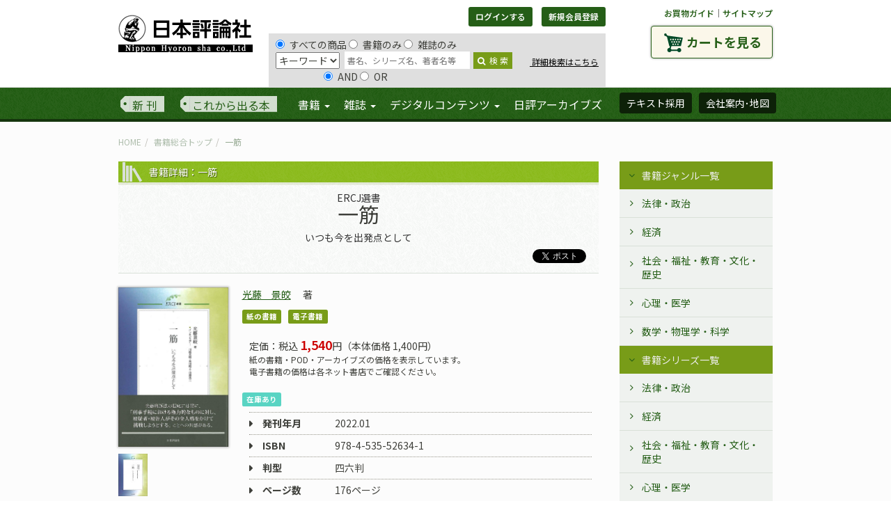

--- FILE ---
content_type: text/html; charset=UTF-8
request_url: https://www.nippyo.co.jp/shop/book/8709.html
body_size: 14601
content:
<!DOCTYPE html>
<html lang="ja" prefix="og: http://ogp.me/ns#">
<head>
	<meta http-equiv="Content-Type" content="text/html; charset=utf-8" />
	<title>一筋｜日本評論社</title>

	<meta name="viewport" content="width=device-width"/>	<meta name="description" content="一筋。光藤景皎氏。日本評論社は1918年創業。法律時報、法学セミナー、数学セミナー、経済セミナー、こころの科学、そだちの科学、統合失調症のひろば、など評価の高い雑誌を定期刊行しています。"/><meta property="og:title" content="一筋｜日本評論社"/><meta property="og:description" content="一筋。光藤景皎氏。日本評論社は1918年創業。法律時報、法学セミナー、数学セミナー、経済セミナー、こころの科学、そだちの科学、統合失調症のひろば、など評価の高い雑誌を定期刊行しています。"/><meta property="og:image" content="https://www.nippyo.co.jp/shop/img/books/temp/08709.jpg"/><meta property="og:type" content="article"/>	<meta name="twitter:site" content="@nippo"/><meta name="twitter:card" content="summary"/>
	
	
	<link rel="stylesheet" type="text/css" href="/shop/../shared/css/style.css"/>
	<link rel="stylesheet" type="text/css" href="/shop/../shared/css/add1903.css"/>

	<link rel="stylesheet" type="text/css" href="//maxcdn.bootstrapcdn.com/font-awesome/4.5.0/css/font-awesome.min.css"/>
	<link rel="stylesheet" type="text/css" href="//fonts.googleapis.com/css?family=EB+Garamond"/>

	<link rel="stylesheet" type="text/css" href="/shop/../shared/js/photoswipe/photoswipe.css"/>
	<link rel="stylesheet" type="text/css" href="/shop/../shared/js/photoswipe/default-skin/default-skin.css"/>

	
	
	<script type="text/javascript" src="https://code.jquery.com/jquery-1.11.1.min.js"></script>

	<script type="text/javascript" src="/shop/../shared/js/add1903.js"></script>

	<!-- HTML5 shim and Respond.js IE8 support of HTML5 elements and media queries -->
	<!--[if lt IE 9]>
		
	<script type="text/javascript" src="https://oss.maxcdn.com/libs/html5shiv/3.7.0/html5shiv.js"></script>
	<script type="text/javascript" src="https://oss.maxcdn.com/libs/respond.js/1.4.2/respond.min.js"></script>
	<![endif]-->


</head>

<body >
	<div id="fb-root"></div>
	<div id="header">
		
	
<script type="text/javascript">
//<![CDATA[
 jQuery(document).ready(function() {
 var onSubmit = false;
 jQuery('form').on('submit', function() {
 if (onSubmit) {
 return false;
 }
 onSubmit = true;
 });

 jQuery('#headSearchBox #BookSearchType').on('change', function() {
 typeElement = this;
 jQuery('#headSearchBox input[name="data[Book][search_operator]"]').each(function() {
 if (jQuery(typeElement).val() == 'author') {
 jQuery(this).prop('disabled', true);
 if (jQuery(this).val() == 'or') {
 jQuery(this).prop('checked', true);
 }
 else {
 jQuery(this).prop('checked', false);
 }
 }
 else {
 jQuery(this).prop('disabled', false);
 }
 });
 }).change();
 });
//]]>
</script><div class="container">
	<div class="forsp">
		<h1><a href="/shop/../"><img src="/shop/../shared/img/logo.png" alt="日本評論社"/></a></h1>
		<div class="menubox">
			<a class="menu-trigger">
				<span></span>
				<span></span>
				<span></span>
			</a>
		</div>
	</div>
	<div class="row">
		<div id="siteLogo" class="col-xs-2">
			<h1><a href="/shop/../"><img src="/shop/../shared/img/logo.png" alt="日本評論社"/></a></h1>
		</div>

		<div id="loginBox" class="col-xs-7">
			<div class="btnGroup">
			
				<a href="/shop/login" class="btn btn-success btn-sm" id="btn_login" role="button">ログインする</a>
				<a href="/shop/application" class="btn btn-success btn-sm" id="btn_regist">新規会員登録</a>			
			</div>
			<form action="/shop/books/search/8709" id="BookViewForm" method="post" accept-charset="utf-8"><div style="display:none;"><input type="hidden" name="_method" value="POST"/><input type="hidden" name="data[_Token][key]" value="0a9a1c374ea7747786bba7e3814960e621e5b97e" id="Token1315465"/></div>				<div id="headSearchBox">
					<input type="radio" name="data[Book][search_kind]" id="BookSearchKindAll" value="all" checked="checked" />すべての商品 <input type="radio" name="data[Book][search_kind]" id="BookSearchKindBook" value="book" />書籍のみ <input type="radio" name="data[Book][search_kind]" id="BookSearchKindMag" value="mag" />雑誌のみ					<br>
					<select name="data[Book][search_type]" id="BookSearchType">
<option value="keyword_all">キーワード</option>
<option value="keyword_book">書名</option>
<option value="author">著者名</option>
</select>
					<input name="data[Book][search_value]" class="head_search" placeholder="書名、シリーズ名、著者名等" type="text" id="BookSearchValue"/>
					<button class="head_search_submit" type="submit"><i class="fa fa-search"></i>検&nbsp;索</button>
					<div class="search_inDetail">
						<a href="/shop/search">&nbsp;詳細検索はこちら</a>
					</div>
					<br>&nbsp;&nbsp;&nbsp;&nbsp;&nbsp;&nbsp;&nbsp;&nbsp;&nbsp;&nbsp;&nbsp;&nbsp;&nbsp;&nbsp;&nbsp;&nbsp;&nbsp;&nbsp;&nbsp;&nbsp;&nbsp;&nbsp;
					<input type="radio" name="data[Book][search_operator]" id="BookSearchOperatorAnd" value="and" checked="checked" />AND <input type="radio" name="data[Book][search_operator]" id="BookSearchOperatorOr" value="or" />OR
				</div><!-- #headSearchBox -->
			<div style="display:none;"><input type="hidden" name="data[_Token][fields]" value="29afdc3d6f44edbfe35c2c1df1c877249198f0e5%3A" id="TokenFields287297699"/><input type="hidden" name="data[_Token][unlocked]" value="Order" id="TokenUnlocked889264744"/></div></form>
		</div>

		<div id="cartBtnBox" class="col-xs-3">
			<p class="smallNav">
				<a href="/shop/../shopping_guide">お買物ガイド</a>｜<a href="/shop/../sitemap">サイトマップ</a>
			</p>
			<a href="/shop/carts" class="btn cartBtn">カートを見る</a>
		</div><!-- .cartBtnBox -->

	</div><!-- .row -->
</div><!-- .container -->
<nav id="gNav">
	<div class="container">
		<ul class="nav navbar-nav">
			<li class="newIssue"><a href="/shop/search?releace=2">新&nbsp;刊</a></li>
			<li class="comming"><a href="/shop/search?releace=1">これから出る本</a></li>
			<li class="wide" id="gNav_book">
				<a href="/shop/books" class="dropdown-toggle" data-toggle="dropdown" role="button" aria-expanded="false">書籍 <span class="caret"></span></a>				<ul class="dropdown-menu" role="menu">
					<li class="border"><a href="/shop/books">書籍TOP</a></li>
					<li><a href="/shop/genres">ジャンル一覧へ</a></li>
					<li><a href="/shop/series">シリーズ一覧へ</a></li>
					<li><a href="/shop/inventory">刊行書籍目録</a></li>
				</ul>
			</li>
			<li class="wide" id="gNav_zine">
				<a href="/shop/magazines" class="dropdown-toggle" data-toggle="dropdown" role="button" aria-expanded="false">雑誌 <span class="caret"></span></a>				<ul class="dropdown-menu" role="menu">
					<li class="border"><a href="/shop/magazines">雑誌TOP</a></li>
					
					<li><a href="/shop/magazines/latest/1.html">法律時報</a></li>
					
					<li><a href="/shop/magazines/latest/2.html">法学セミナー</a></li>
					
					<li><a href="/shop/magazines/latest/3.html">経済セミナー</a></li>
					
					<li><a href="/shop/magazines/latest/4.html">数学セミナー</a></li>
					
					<li><a href="/shop/magazines/latest/6.html">こころの科学</a></li>
					
					<li><a href="/shop/magazines/latest/7.html">そだちの科学</a></li>
					
					<li><a href="/shop/search?series=901%7C371">新基本法コンメンタール</a></li>
				</ul>
			</li>
			<li id="gNav_degital">
				<a href="#" class="dropdown-toggle" data-toggle="dropdown" role="button" aria-expanded="false">デジタルコンテンツ <span class="caret"></span></a>				<ul class="dropdown-menu" role="menu">
					<li class="border"><a href="https://www.web-nippyo.jp/">WEB日本評論</a></li>
					<li class="border"><a href="/shop/search?kind=3">電子書籍</a></li>
					<li class="border"><a href="/shop/search?degital=1">その他のデジタルコンテンツ</a></li>
					<li><a href="/shop/../dj">法律情報オンラインサービス</a></li>
				</ul>
			</li>
			<li id="gNav_archives"><a href="http://www.nippyo-archives.jp/">日評アーカイブズ</a></li>
		</ul>
		<ul class="nav navbar-nav navbar-right">
			<li><a href="/shop/complimentaries/kenpon_list" class="btn btn-success" role="button">テキスト採用</a></li>
			<li><a href="/shop/../company" class="btn btn-success" role="button">会社案内･地図</a></li>
		</ul>
	</div><!-- .container -->
</nav><!-- #gNav -->
<!-- Mypage Navi -->
	</div><!-- #header -->
	<div id="public" class="contentBox clearfix">
		<div class="pub_wrap">
	<div class="container">
		<ul class="breadcrumb"><li class="first"><a href="/shop/../">HOME</a></li><li><a href="/shop/books">書籍総合トップ</a></li><li class="last">一筋</li></ul>
	</div><!-- /.container -->

	<div class="container">
		<div class="row">
			<div id="main" class="col-xs-9">

				<section class="article_body">
					<header>
						<h1>書籍詳細：一筋</h1>
						
						<h2>
							
							<small>ERCJ選書</small>
							
							一筋
							
							<small>いつも今を出発点として</small>
							
						</h2>
						<ul class="snsBtns">
	<li><a href="https://www.nippyo.co.jp/shop/book/8709.html" class="twitter-share-button" data-lang="ja">Tweet</a></li>
	<script type="text/javascript">
//<![CDATA[
		!function(d,s,id){var js,fjs=d.getElementsByTagName(s)[0];if(!d.getElementById(id)){js=d.createElement(s);js.id=id;js.src="https://platform.twitter.com/widgets.js";fjs.parentNode.insertBefore(js,fjs);}}(document,"script","twitter-wjs");
//]]>
</script>
	<li><div class="fb-like" data-href="https://www.nippyo.co.jp/shop/book/8709.html" data-send="true" data-layout="button" data-show-faces="false"></div></li>
</ul>

					</header>
					<div class="row nested">
						<div class="col-xs-3 main_leftBox">
							<div class="item_mainImage">
	<a href="/shop/img/books/temp/08709.jpg" class="swipe" rel="group1"><img src="/shop/img/books/temp/08709.jpg" alt="の画像の画像" class="img-responsive"/></a>
</div>
<ul class="gallery">
	<li>
		<a href="/shop/img/content_sub/temp/08709_1.jpg" class="swipe" rel="group1"><img src="/shop/img/content_sub/thum/08709_1.jpg" alt="一筋の画像"/></a>
	</li>
	<li>
		
	</li>
	<li>
		
	</li>
</ul><!-- /.gallery -->

<div class="buttons_leftBox">
		
</div>

						</div><!-- /.main_leftBox -->

						<div class="col-xs-9 main_rightBox">
							<ul class="authors">
	
	<li>
		<a href="/shop/author/1779.html">光藤　景皎</a>	</li>
					
	<li class="authorType">著</li>
						</ul>

<ul class="icons">
	<li><span class="label primary">紙の書籍</span></li>
	<li><span class="label primary">電子書籍</span></li>
</ul>


		

<div class="price_body">
	定価：税込 <span>1,540</span>円（本体価格 1,400円）
</div>
<div class="price_info">
	紙の書籍・POD・アーカイブズの価格を表示しています。<br>
	電子書籍の価格は各ネット書店でご確認ください。
</div>

<div class="stock">
	<span class="label sky">在庫あり</span>
</div>

<ul class="issue_option">
</ul>

<div class="zine_property">
	<dl>
		<dt>発刊年月</dt>
		<dd>2022.01</dd>
	</dl>

	
	
	<dl>
		<dt>ISBN</dt>
		<dd>978-4-535-52634-1</dd>
	</dl>
	
	
	
	<dl>
		<dt>判型</dt>
		<dd>四六判</dd>
	</dl>
	
	
	<dl>
		<dt>ページ数</dt>
		<dd>176ページ</dd>
	</dl>
	
	
	<dl>
		<dt>Cコード</dt>
		<dd>C3032</dd>
	</dl>
	
	
	<dl>
		<dt>ジャンル</dt>
		<dd><ul class="genere_listing"><li class="first"><a href="/shop/search?genre=107">司法</a></li><li class="last"><a href="/shop/search?genre=109">刑事訴訟法</a></li></ul></dd>
	</dl>
	
	
</div>

<form action="https://www.nippyo.co.jp/shop/carts/edit" id="viewForm" method="post" accept-charset="utf-8"><div style="display:none;"><input type="hidden" name="_method" value="POST"/><input type="hidden" name="data[_Token][key]" value="0a9a1c374ea7747786bba7e3814960e621e5b97e" id="Token252564823"/></div>
	<input type="hidden" name="data[Book][book_id]" value="8709" id="BookBookId"/><input type="hidden" name="data[Book][shohin_kubun]" value="1" id="BookShohinKubun"/><input type="hidden" name="data[Book][publish_open_flg]" value="1" id="BookPublishOpenFlg"/><input type="hidden" name="data[Book][releace_date]" value="2022-01-28" id="BookReleaceDate"/><input type="hidden" name="data[Book][new_book_limit]" value="2022-03-28" id="BookNewBookLimit"/><input type="hidden" name="data[Book][genre]" value="107|109" id="BookGenre"/><input type="hidden" name="data[Book][headding1]" value="ERCJ選書" id="BookHeadding1"/><input type="hidden" name="data[Book][book_title]" value="一筋" id="BookBookTitle"/><input type="hidden" name="data[Book][book_for_search]" value="一筋　いつも今を出発点として" id="BookBookForSearch"/><input type="hidden" name="data[Book][book_sortkey]" value="ひとすじ" id="BookBookSortkey"/><input type="hidden" name="data[Book][headding2]" value="いつも今を出発点として" id="BookHeadding2"/><input type="hidden" name="data[Book][writer_name_id]" value="1779" id="BookWriterNameId"/><input type="hidden" name="data[Book][writer_attr]" value="著" id="BookWriterAttr"/><input type="hidden" name="data[Book][isbn_code_new]" value="978-4-535-52634-1" id="BookIsbnCodeNew"/><input type="hidden" name="data[Book][publish_date]" value="2022-01-00" id="BookPublishDate"/><input type="hidden" name="data[Book][comment]" value="刑事訴訟法の歴史研究・比較法研究者であり、再審、証拠法研究で実務にも大きな影響を与えた著者の生涯をたどるオーラルヒストリー。
" id="BookComment"/><input type="hidden" name="data[Book][contents]" value="
第１章     生い立ち、岡山で育つ

第２章     京都大学時代

第３章     刑事訴訟法研究者として

第４章     『口述刑事訴訟法』を書く

第５章     訴訟行為論の研究

第６章     刑事訴訟法の歴史研究・比較法研究

第７章     刑事再審の研究

第８章     間接証拠の研究

第９章     証拠提出権の研究

第10章    証拠の喪失・破棄と救済

あとがき
インタビューを終えて
ERCJ選書発刊の辞
" id="BookContents"/><input type="hidden" name="data[Book][format]" value="四六判" id="BookFormat"/><input type="hidden" name="data[Book][page_count]" value="176" id="BookPageCount"/><input type="hidden" name="data[Book][price]" value="1400" id="BookPrice"/><input type="hidden" name="data[Book][keyword]" value="●キャッチコピー：25字以内　
常に「疑わしきは被告人の利益に」の原則を貫く

●読者対象
刑事訴訟法研究者、法曹、刑事司法・少年司法に関心のある人、冤罪・再審に関わる人など

●ＨＰ検索用キーワード：
全角200字以内
訴訟の瑕疵、違法収集証拠の排除、派生証拠排除、証拠予断禁止、無罪保護法、
" id="BookKeyword"/><input type="hidden" name="data[Book][c_group]" value="3032" id="BookCGroup"/><input type="hidden" name="data[Book][editor_name]" value="串崎" id="BookEditorName"/><input type="hidden" name="data[Book][created]" value="2021-12-07 14:45:00" id="BookCreated"/><input type="hidden" name="data[Book][modify_name]" value="大平" id="BookModifyName"/><input type="hidden" name="data[Book][updated]" value="2022-03-03 09:55:56" id="BookUpdated"/><input type="hidden" name="data[Book][publish_method]" value="1|3" id="BookPublishMethod"/><input type="hidden" name="data[Book][ebook_kindle]" value="https://www.amazon.co.jp/dp/B09TNCKW1Z" id="BookEbookKindle"/><input type="hidden" name="data[Book][isbn10]" value="4535526346" id="BookIsbn10"/><input type="hidden" name="data[Book][isbn13]" value="9784535526341" id="BookIsbn13"/><input type="hidden" name="data[Book][publish_decade]" value="2020" id="BookPublishDecade"/><input type="hidden" name="data[Book][publish_ym]" value="202201" id="BookPublishYm"/><input type="hidden" name="data[BookStock][book_id]" value="8709" id="BookStockBookId"/><input type="hidden" name="data[BookStock][stock]" value="11" id="BookStockStock"/><input type="hidden" name="data[BookStock][last_update]" value="2026-01-23 12:00:01" id="BookStockLastUpdate"/><input type="hidden" name="data[BookStock][name]" value="在庫あり" id="BookStockName"/><input type="hidden" name="data[BookStock][color]" value="sky" id="BookStockColor"/><input type="hidden" name="data[BookStock][in_stock]" value="1" id="BookStockInStock"/><input type="hidden" name="data[BookViewCount][book_id]" value="8709" id="BookViewCountBookId"/><input type="hidden" name="data[BookViewCount][count_view]" value="19687" id="BookViewCountCountView"/><input type="hidden" name="data[Author][0][writer_id]" value="1779" id="Author0WriterId"/><input type="hidden" name="data[Author][0][publish_open_flg]" value="1" id="Author0PublishOpenFlg"/><input type="hidden" name="data[Author][0][writer_name]" value="光藤　景皎" id="Author0WriterName"/><input type="hidden" name="data[Author][0][writer_yomi]" value="み" id="Author0WriterYomi"/><input type="hidden" name="data[Author][0][writer_read]" value="みつどう　かげあき" id="Author0WriterRead"/><input type="hidden" name="data[Author][0][writer_name2]" value="光藤景皎" id="Author0WriterName2"/><input type="hidden" name="data[Author][0][writer_read2]" value="みつどうかげあき" id="Author0WriterRead2"/><input type="hidden" name="data[Author][0][writer_career]" value="大阪市立大学名誉教授（2021年12月現在）" id="Author0WriterCareer"/><input type="hidden" name="data[Author][0][entry_date]" value="2008-08-08 14:35:00" id="Author0EntryDate"/><input type="hidden" name="data[Author][0][modify_name]" value="細川" id="Author0ModifyName"/><input type="hidden" name="data[Author][0][modify_date]" value="2022-02-01 17:32:00" id="Author0ModifyDate"/><input type="hidden" name="data[Genre][0][id]" value="20" id="Genre0Id"/><input type="hidden" name="data[Genre][0][code1]" value="1" id="Genre0Code1"/><input type="hidden" name="data[Genre][0][code2]" value="1" id="Genre0Code2"/><input type="hidden" name="data[Genre][0][code3]" value="14" id="Genre0Code3"/><input type="hidden" name="data[Genre][0][name]" value="司法" id="Genre0Name"/><input type="hidden" name="data[Genre][0][value]" value="107" id="Genre0Value"/><input type="hidden" name="data[Genre][0][code234]" value="1,14," id="Genre0Code234"/><input type="hidden" name="data[Genre][1][id]" value="22" id="Genre1Id"/><input type="hidden" name="data[Genre][1][code1]" value="1" id="Genre1Code1"/><input type="hidden" name="data[Genre][1][code2]" value="1" id="Genre1Code2"/><input type="hidden" name="data[Genre][1][code3]" value="16" id="Genre1Code3"/><input type="hidden" name="data[Genre][1][name]" value="刑事訴訟法" id="Genre1Name"/><input type="hidden" name="data[Genre][1][value]" value="109" id="Genre1Value"/><input type="hidden" name="data[Genre][1][code234]" value="1,16," id="Genre1Code234"/>
		
							
		<div class="btnBox_rich"><a href="https://www.amazon.co.jp/dp/B09TNCKW1Z?tag=nippyosenden2-22" class="btn btn-sm btn-default" target="_blank"><i class="fa fa-amazon"></i>Kindle版&nbsp;購入ページへ</a></div>

					
	
		
		<div class="btnBox_rich">
			<button name="Order.8709" class="btn btn-md btn-must-orange" type="submit"><i class="fa fa-cart-arrow-down"></i>カートに入れる [紙の書籍]</button>
		</div>
	
		
<div style="display:none;"><input type="hidden" name="data[_Token][fields]" value="1fb09991c7a5d2f4635d0693fd2533f24e9b4da2%3AAuthor.0.entry_date%7CAuthor.0.modify_date%7CAuthor.0.modify_name%7CAuthor.0.publish_open_flg%7CAuthor.0.writer_career%7CAuthor.0.writer_id%7CAuthor.0.writer_name%7CAuthor.0.writer_name2%7CAuthor.0.writer_read%7CAuthor.0.writer_read2%7CAuthor.0.writer_yomi%7CBook.book_for_search%7CBook.book_id%7CBook.book_sortkey%7CBook.book_title%7CBook.c_group%7CBook.comment%7CBook.contents%7CBook.created%7CBook.ebook_kindle%7CBook.editor_name%7CBook.format%7CBook.genre%7CBook.headding1%7CBook.headding2%7CBook.isbn10%7CBook.isbn13%7CBook.isbn_code_new%7CBook.keyword%7CBook.modify_name%7CBook.new_book_limit%7CBook.page_count%7CBook.price%7CBook.publish_date%7CBook.publish_decade%7CBook.publish_method%7CBook.publish_open_flg%7CBook.publish_ym%7CBook.releace_date%7CBook.shohin_kubun%7CBook.updated%7CBook.writer_attr%7CBook.writer_name_id%7CBookStock.book_id%7CBookStock.color%7CBookStock.in_stock%7CBookStock.last_update%7CBookStock.name%7CBookStock.stock%7CBookViewCount.book_id%7CBookViewCount.count_view%7CGenre.0.code1%7CGenre.0.code2%7CGenre.0.code234%7CGenre.0.code3%7CGenre.0.id%7CGenre.0.name%7CGenre.0.value%7CGenre.1.code1%7CGenre.1.code2%7CGenre.1.code234%7CGenre.1.code3%7CGenre.1.id%7CGenre.1.name%7CGenre.1.value" id="TokenFields1668647435"/><input type="hidden" name="data[_Token][unlocked]" value="Order" id="TokenUnlocked1749381435"/></div></form>
						</div><!-- /.main_rightBox -->

						<div class="col-xs-3 main_leftBox">
								
	<h2>紙の書籍のご購入</h2>
	<ul class="venders">
					
		<li><a href="http://www.amazon.co.jp/dp/4535526346?tag=nippyosenden-22">Amazonで紙の書籍を購入</a></li>
								
		<li><a href="https://books.rakuten.co.jp/rdt/item/?sid=213310&amp;sno=9784535526341">楽天ブックスで購入</a></li>
								
		<li><a href="https://7net.omni7.jp/detail_isbn/9784535526341">セブンネットショッピングで購入</a></li>
								
		<li><a href="http://honto.jp/isbn/9784535526341">hontoで購入</a></li>
					
	</ul>

						</div><!-- /.main_leftBox -->
						<div class="col-xs-9 main_rightBox">
							<div class="bookData">
	<h2>内容紹介</h2>
	<div>
		刑事訴訟法の歴史研究・比較法研究者であり、再審、証拠法研究で実務にも大きな影響を与えた著者の生涯をたどるオーラルヒストリー。<br />

	</div>
</div>

<div class="bookDetail">
	<h2>目次</h2>
	<div>
		<br />
第１章     生い立ち、岡山で育つ<br />
<br />
第２章     京都大学時代<br />
<br />
第３章     刑事訴訟法研究者として<br />
<br />
第４章     『口述刑事訴訟法』を書く<br />
<br />
第５章     訴訟行為論の研究<br />
<br />
第６章     刑事訴訟法の歴史研究・比較法研究<br />
<br />
第７章     刑事再審の研究<br />
<br />
第８章     間接証拠の研究<br />
<br />
第９章     証拠提出権の研究<br />
<br />
第10章    証拠の喪失・破棄と救済<br />
<br />
あとがき<br />
インタビューを終えて<br />
ERCJ選書発刊の辞<br />

	</div><!-- 1st tab -->
</div><!-- /.bookDetail -->

							
							
							
						</div><!-- /.main_rightBox -->
					</div><!-- /.row.nested -->

				</section><!-- /.article_body -->

			</div><!-- #main -->
			<!-- ▲メインエリア==================================================▲ -->

			<!-- ▼右サイド==================================================▼ -->
			<div id="sidebar" class="col-xs-3">
				

				<ul class="accordion" id="accordion-1"><li class="primary dcjq-current-parent opend"><a href="#">書籍ジャンル一覧</a><ul><li class="secondary dcjq-current-parent"><a href="#">法律・政治</a><ul><li class="tertiary arrow"><a href="/shop/search?genre=101">法律一般・法学・事典</a></li><li class="tertiary arrow"><a href="/shop/search?genre=102">憲法</a></li><li class="tertiary arrow"><a href="/shop/search?genre=115">行政法</a></li><li class="tertiary arrow"><a href="/shop/search?genre=116">環境法</a></li><li class="tertiary arrow"><a href="/shop/search?genre=117">租税法</a></li><li class="tertiary arrow"><a href="/shop/search?genre=118">情報・メディア法</a></li><li class="tertiary arrow"><a href="/shop/search?genre=104">民法</a></li><li class="tertiary arrow"><a href="/shop/search?genre=119">民法-民法総則</a></li><li class="tertiary arrow"><a href="/shop/search?genre=120">民法-物権法</a></li><li class="tertiary arrow"><a href="/shop/search?genre=121">民法-債権総論・債権各論</a></li><li class="tertiary arrow"><a href="/shop/search?genre=122">民法-親族・相続</a></li><li class="tertiary arrow"><a href="/shop/search?genre=123">土地法・不動産法</a></li><li class="tertiary arrow"><a href="/shop/search?genre=105">商法・会社法</a></li><li class="tertiary arrow"><a href="/shop/search?genre=124">消費者法</a></li><li class="tertiary arrow"><a href="/shop/search?genre=106">刑法</a></li><li class="tertiary arrow"><a href="/shop/search?genre=125">刑事政策・少年法</a></li><li class="tertiary arrow"><a href="/shop/search?genre=126">医事法</a></li><li class="tertiary arrow"><a href="/shop/search?genre=107">司法</a></li><li class="tertiary arrow"><a href="/shop/search?genre=108">民事訴訟法</a></li><li class="tertiary arrow"><a href="/shop/search?genre=109">刑事訴訟法</a></li><li class="tertiary arrow"><a href="/shop/search?genre=127">労働法</a></li><li class="tertiary arrow"><a href="/shop/search?genre=128">社会保障法</a></li><li class="tertiary arrow"><a href="/shop/search?genre=129">知的財産法</a></li><li class="tertiary arrow"><a href="/shop/search?genre=130">経済法・金融法・産業法</a></li><li class="tertiary arrow"><a href="/shop/search?genre=131">国際法・国際政治</a></li><li class="tertiary arrow"><a href="/shop/search?genre=132">国際私法</a></li><li class="tertiary arrow"><a href="/shop/search?genre=133">法哲学・法社会学・比較法、法制史、法と心理（法と関連領域）等</a></li><li class="tertiary arrow"><a href="/shop/search?genre=134">外国法</a></li><li class="tertiary arrow"><a href="/shop/search?genre=135">政治学・行政学</a></li><li class="tertiary arrow"><a href="/shop/search?genre=136">コンメンタール・注釈書</a></li><li class="tertiary arrow"><a href="/shop/search?genre=137">資格試験</a></li><li class="tertiary arrow"><a href="/shop/search?genre=114">講座・全集・増刊・別冊・その他</a></li></ul></li><li class="secondary dcjq-current-parent"><a href="#">経済</a><ul><li class="tertiary arrow"><a href="/shop/search?genre=213">経済一般</a></li><li class="tertiary arrow"><a href="/shop/search?genre=214">経済学</a></li><li class="tertiary arrow"><a href="/shop/search?genre=201">経済理論</a></li><li class="tertiary arrow"><a href="/shop/search?genre=215">マクロ経済学</a></li><li class="tertiary arrow"><a href="/shop/search?genre=216">ミクロ経済学</a></li><li class="tertiary arrow"><a href="/shop/search?genre=203">経済学史・経済思想史</a></li><li class="tertiary arrow"><a href="/shop/search?genre=204">経済史</a></li><li class="tertiary arrow"><a href="/shop/search?genre=217">経済学各論（公共経済学・都市経済学・環境経済学等）</a></li><li class="tertiary arrow"><a href="/shop/search?genre=205">国際経済・開発経済・各国経済</a></li><li class="tertiary arrow"><a href="/shop/search?genre=206">日本経済</a></li><li class="tertiary arrow"><a href="/shop/search?genre=218">計量経済学・統計学</a></li><li class="tertiary arrow"><a href="/shop/search?genre=219">財政学</a></li><li class="tertiary arrow"><a href="/shop/search?genre=207">金融</a></li><li class="tertiary arrow"><a href="/shop/search?genre=208">経済政策</a></li><li class="tertiary arrow"><a href="/shop/search?genre=209">経営・会計</a></li><li class="tertiary arrow"><a href="/shop/search?genre=210">産業・労働</a></li><li class="tertiary arrow"><a href="/shop/search?genre=220">社会保障・社会政策</a></li><li class="tertiary arrow"><a href="/shop/search?genre=221">ビジネス</a></li><li class="tertiary arrow"><a href="/shop/search?genre=212">増刊・別冊・その他</a></li></ul></li><li class="secondary dcjq-current-parent"><a href="#">社会・福祉・教育・文化・歴史</a><ul><li class="tertiary arrow"><a href="/shop/search?genre=308">社会一般・ノンフィクション</a></li><li class="tertiary arrow"><a href="/shop/search?genre=301">社会学</a></li><li class="tertiary arrow"><a href="/shop/search?genre=309">メディア論</a></li><li class="tertiary arrow"><a href="/shop/search?genre=303">福祉・教育</a></li><li class="tertiary arrow"><a href="/shop/search?genre=310">環境問題</a></li><li class="tertiary arrow"><a href="/shop/search?genre=304">文化</a></li><li class="tertiary arrow"><a href="/shop/search?genre=311">哲学・宗教・民俗学・文化人類学</a></li><li class="tertiary arrow"><a href="/shop/search?genre=306">歴史</a></li><li class="tertiary arrow"><a href="/shop/search?genre=307">講座・全集・その他</a></li></ul></li><li class="secondary dcjq-current-parent"><a href="#">心理・医学</a><ul><li class="tertiary arrow"><a href="/shop/search?genre=405">心理学-総論　基礎心理</a></li><li class="tertiary arrow"><a href="/shop/search?genre=408">臨床心理</a></li><li class="tertiary arrow"><a href="/shop/search?genre=409">発達心理・教育心理</a></li><li class="tertiary arrow"><a href="/shop/search?genre=410">社会心理</a></li><li class="tertiary arrow"><a href="/shop/search?genre=404">精神医学</a></li><li class="tertiary arrow"><a href="/shop/search?genre=401">医学・看護</a></li><li class="tertiary arrow"><a href="/shop/search?genre=402">家庭医学</a></li><li class="tertiary arrow"><a href="/shop/search?genre=406">講座・増刊・別冊・その他</a></li></ul></li><li class="secondary dcjq-current-parent"><a href="#">数学・物理学・科学</a><ul><li class="tertiary arrow"><a href="/shop/search?genre=513">科学一般・科学への招待</a></li><li class="tertiary arrow"><a href="/shop/search?genre=501">数学一般・数学への招待</a></li><li class="tertiary arrow"><a href="/shop/search?genre=515">数理パズル・折り紙</a></li><li class="tertiary arrow"><a href="/shop/search?genre=502">数学史・伝記</a></li><li class="tertiary arrow"><a href="/shop/search?genre=503">数学教育</a></li><li class="tertiary arrow"><a href="/shop/search?genre=504">線形代数</a></li><li class="tertiary arrow"><a href="/shop/search?genre=505">微分積分・解析学・微分方程式</a></li><li class="tertiary arrow"><a href="/shop/search?genre=506">代数学・数論</a></li><li class="tertiary arrow"><a href="/shop/search?genre=507">幾何学</a></li><li class="tertiary arrow"><a href="/shop/search?genre=508">確率・統計</a></li><li class="tertiary arrow"><a href="/shop/search?genre=509">応用数学</a></li><li class="tertiary arrow"><a href="/shop/search?genre=510">論理・数学基礎論</a></li><li class="tertiary arrow"><a href="/shop/search?genre=511">情報科学・コンピュータ</a></li><li class="tertiary arrow"><a href="/shop/search?genre=512">物理・数理物理</a></li><li class="tertiary arrow"><a href="/shop/search?genre=516">天文学・宇宙科学</a></li><li class="tertiary arrow"><a href="/shop/search?genre=517">地球科学</a></li><li class="tertiary arrow"><a href="/shop/search?genre=518">化学</a></li><li class="tertiary arrow"><a href="/shop/search?genre=519">生物科学・バイオ科学</a></li><li class="tertiary arrow"><a href="/shop/search?genre=520">工学</a></li><li class="tertiary arrow"><a href="/shop/search?genre=521">環境科学</a></li><li class="tertiary arrow"><a href="/shop/search?genre=514">講座・全集・辞典・事典・増刊・別冊・その他</a></li></ul></li></ul></li><li class="primary dcjq-current-parent opend"><a href="#">書籍シリーズ一覧</a><ul><li class="secondary dcjq-current-parent"><a href="#">法律・政治</a><ul><li class="tertiary arrow"><a href="/shop/search?series=997">ERCJ選書</a></li><li class="tertiary arrow"><a href="/shop/search?series=111">遺言と遺留分</a></li><li class="tertiary arrow"><a href="/shop/search?series=121">医事法学叢書</a></li><li class="tertiary arrow"><a href="/shop/search?series=998">伊藤塾 合格セレクション</a></li><li class="tertiary arrow"><a href="/shop/search?series=1000">伊藤真の入門シリーズ</a></li><li class="tertiary arrow"><a href="/shop/search?series=1001">基本シリーズ</a></li><li class="tertiary arrow"><a href="/shop/search?series=141">ケースメソッド</a></li><li class="tertiary arrow"><a href="/shop/search?series=151">現代憲法理論叢書</a></li><li class="tertiary arrow"><a href="/shop/search?series=161">講座 革命と法</a></li><li class="tertiary arrow"><a href="/shop/search?series=171">講座 現代家族法</a></li><li class="tertiary arrow"><a href="/shop/search?series=181">講座 現代契約と現代債権の展望</a></li><li class="tertiary arrow"><a href="/shop/search?series=191">講座 憲法学</a></li><li class="tertiary arrow"><a href="/shop/search?series=201">講座 実務家事審判法</a></li><li class="tertiary arrow"><a href="/shop/search?series=211">講座 世紀間の世界政治</a></li><li class="tertiary arrow"><a href="/shop/search?series=221">講座 倒産の法システム</a></li><li class="tertiary arrow"><a href="/shop/search?series=231">講座 人間の安全保障と国際組織犯罪</a></li><li class="tertiary arrow"><a href="/shop/search?series=232">司法書士一問一答　合格の肢</a></li><li class="tertiary arrow"><a href="/shop/search?series=233">私法判例リマークス（法律時報別冊）</a></li><li class="tertiary arrow"><a href="/shop/search?series=241">事例研究</a></li><li class="tertiary arrow"><a href="/shop/search?series=251">新・現代損害賠償法講座</a></li><li class="tertiary arrow"><a href="/shop/search?series=234">新・コンメンタールシリーズ</a></li><li class="tertiary arrow"><a href="/shop/search?series=261">新・実務民事訴訟講座</a></li><li class="tertiary arrow"><a href="/shop/search?series=271">新・借地借家法講座</a></li><li class="tertiary arrow"><a href="/shop/search?series=281">新・不動産登記講座</a></li><li class="tertiary arrow"><a href="/shop/search?series=291">末弘著作集</a></li><li class="tertiary arrow"><a href="/shop/search?series=301">捜査法大系</a></li><li class="tertiary arrow"><a href="/shop/search?series=311">叢書 企業社会の変容と法創造</a></li><li class="tertiary arrow"><a href="/shop/search?series=321">叢書 現代中国学の構築に向けて</a></li><li class="tertiary arrow"><a href="/shop/search?series=322">速報判例解説　新・判例解説Watch（法学セミナー増刊）</a></li><li class="tertiary arrow"><a href="/shop/search?series=323">地域公共人材叢書</a></li><li class="tertiary arrow"><a href="/shop/search?series=331">唄孝一・家族法著作選集</a></li><li class="tertiary arrow"><a href="/shop/search?series=341">判例経済刑法大系</a></li><li class="tertiary arrow"><a href="/shop/search?series=342">判例回顧と展望（法律時報臨時増刊）</a></li><li class="tertiary arrow"><a href="/shop/search?series=351">ビジネス法務大系</a></li><li class="tertiary arrow"><a href="/shop/search?series=361">別冊法学セミナー</a></li><li class="tertiary arrow"><a href="/shop/search?series=371">基本法コンメンタール（別冊法学セミナー）</a></li><li class="tertiary arrow"><a href="/shop/search?series=901">新基本法コンメンタール（別冊法学セミナー）</a></li><li class="tertiary arrow"><a href="/shop/search?series=372">新・判例ハンドブックシリーズ</a></li><li class="tertiary arrow"><a href="/shop/search?series=373">年報 医事法学</a></li><li class="tertiary arrow"><a href="/shop/search?series=374">年報 知的財産法</a></li><li class="tertiary arrow"><a href="/shop/search?series=381">法学セミナー増刊</a></li><li class="tertiary arrow"><a href="/shop/search?series=391">法科大学院ケースブック</a></li><li class="tertiary arrow"><a href="/shop/search?series=401">法科大学院テキスト</a></li><li class="tertiary arrow"><a href="/shop/search?series=411">法セミ LAW CLASS シリーズ</a></li><li class="tertiary arrow"><a href="/shop/search?series=491">法セミ LAW ANGLE シリーズ</a></li><li class="tertiary arrow"><a href="/shop/search?series=375">法と心理</a></li><li class="tertiary arrow"><a href="/shop/search?series=376">法の科学</a></li><li class="tertiary arrow"><a href="/shop/search?series=421">法律時報増刊</a></li><li class="tertiary arrow"><a href="/shop/search?series=431">法律時報別冊</a></li><li class="tertiary arrow"><a href="/shop/search?series=441">水俣病裁判全史</a></li><li class="tertiary arrow"><a href="/shop/search?series=451">薬害エイズ裁判史</a></li><li class="tertiary arrow"><a href="/shop/search?series=461">薬害ヤコブ病の軌跡</a></li><li class="tertiary arrow"><a href="/shop/search?series=471">司法書士試験シリーズ</a></li><li class="tertiary arrow"><a href="/shop/search?series=481">シリーズ実務税法解説</a></li><li class="tertiary arrow"><a href="/shop/search?series=991">法律書オンデマンド復刊</a></li><li class="tertiary arrow"><a href="/shop/search?series=992">現代知的財産法講座</a></li><li class="tertiary arrow"><a href="/shop/search?series=993">新・総合特集シリーズ（別冊法学セミナー）</a></li><li class="tertiary arrow"><a href="/shop/search?series=994">実務民事訴訟講座</a></li><li class="tertiary arrow"><a href="/shop/search?series=995">現代行政法講座</a></li><li class="tertiary arrow"><a href="/shop/search?series=378">民事判例シリーズ</a></li><li class="tertiary arrow"><a href="/shop/search?series=492">日評ベーシック・シリーズ（法律）</a></li><li class="tertiary arrow"><a href="/shop/search?series=996">都市経営研究叢書</a></li></ul></li><li class="secondary dcjq-current-parent"><a href="#">経済</a><ul><li class="tertiary arrow"><a href="/shop/search?series=112">アジアの大都市</a></li><li class="tertiary arrow"><a href="/shop/search?series=122">経済セミナー増刊</a></li><li class="tertiary arrow"><a href="/shop/search?series=132">講座 ミクロ統計分析</a></li><li class="tertiary arrow"><a href="/shop/search?series=142">シリーズ 国際開発</a></li><li class="tertiary arrow"><a href="/shop/search?series=152">シリーズ 新エコノミクス</a></li><li class="tertiary arrow"><a href="/shop/search?series=162">経済政策分析のフロンティア</a></li><li class="tertiary arrow"><a href="/shop/search?series=202">地域公共人材叢書</a></li><li class="tertiary arrow"><a href="/shop/search?series=166">トリアーデ経済学</a></li><li class="tertiary arrow"><a href="/shop/search?series=182">都市経営研究叢書</a></li><li class="tertiary arrow"><a href="/shop/search?series=192">生存科学叢書</a></li><li class="tertiary arrow"><a href="/shop/search?series=172">日評ベーシック・シリーズ（経済）</a></li></ul></li><li class="secondary dcjq-current-parent"><a href="#">社会・福祉・教育・文化・歴史</a><ul><li class="tertiary arrow"><a href="/shop/search?series=113">江戸漂流記総集</a></li><li class="tertiary arrow"><a href="/shop/search?series=193">MITエッセンシャル・ナレッジ・シリーズ</a></li><li class="tertiary arrow"><a href="/shop/search?series=123">菊姫ライブラリー</a></li><li class="tertiary arrow"><a href="/shop/search?series=133">講座 高齢社会の技術</a></li><li class="tertiary arrow"><a href="/shop/search?series=203">生存科学叢書</a></li><li class="tertiary arrow"><a href="/shop/search?series=143">大黒屋光太夫史料集</a></li><li class="tertiary arrow"><a href="/shop/search?series=146">地域公共人材叢書</a></li><li class="tertiary arrow"><a href="/shop/search?series=153">林鶴梁日記</a></li><li class="tertiary arrow"><a href="/shop/search?series=147">水俣病の民衆史</a></li><li class="tertiary arrow"><a href="/shop/search?series=163">明治文化全集</a></li><li class="tertiary arrow"><a href="/shop/search?series=183">都市経営研究叢書</a></li></ul></li><li class="secondary dcjq-current-parent"><a href="#">心理・医学</a><ul><li class="tertiary arrow"><a href="/shop/search?series=114">榎本稔著作集</a></li><li class="tertiary arrow"><a href="/shop/search?series=124">からだの科学増刊</a></li><li class="tertiary arrow"><a href="/shop/search?series=134">こころの科学セレクション</a></li><li class="tertiary arrow"><a href="/shop/search?series=144">こころの科学増刊</a></li><li class="tertiary arrow"><a href="/shop/search?series=154">こころの科学叢書</a></li><li class="tertiary arrow"><a href="/shop/search?series=164">からだの科学primary選書</a></li><li class="tertiary arrow"><a href="/shop/search?series=184">生存科学叢書</a></li><li class="tertiary arrow"><a href="/shop/search?series=174">日評ベーシック・シリーズ（心理）</a></li></ul></li><li class="secondary dcjq-current-parent"><a href="#">数学・物理学・科学</a><ul><li class="tertiary arrow"><a href="/shop/search?series=385">江沢洋選集</a></li><li class="tertiary arrow"><a href="/shop/search?series=115">SEのための必勝スキルシリーズ</a></li><li class="tertiary arrow"><a href="/shop/search?series=125">大人のための科学</a></li><li class="tertiary arrow"><a href="/shop/search?series=135">現代応用数学の基礎</a></li><li class="tertiary arrow"><a href="/shop/search?series=145">近藤洋逸数学史著作集</a></li><li class="tertiary arrow"><a href="/shop/search?series=155">情報数学セミナー</a></li><li class="tertiary arrow"><a href="/shop/search?series=156">シリーズ宇宙物理学の基礎</a></li><li class="tertiary arrow"><a href="/shop/search?series=165">シリーズ 現代の天文学</a></li><li class="tertiary arrow"><a href="/shop/search?series=175">シリーズ 地球と人間の環境を考える</a></li><li class="tertiary arrow"><a href="/shop/search?series=185">シリーズ 理科系の数学入門</a></li><li class="tertiary arrow"><a href="/shop/search?series=195">数学セミナー増刊</a></li><li class="tertiary arrow"><a href="/shop/search?series=377">数学の泉</a></li><li class="tertiary arrow"><a href="/shop/search?series=157">数学文化</a></li><li class="tertiary arrow"><a href="/shop/search?series=205">数理物理学方法序説</a></li><li class="tertiary arrow"><a href="/shop/search?series=215">数理物理シリーズ</a></li><li class="tertiary arrow"><a href="/shop/search?series=365">生存科学叢書</a></li><li class="tertiary arrow"><a href="/shop/search?series=158">チュートリアル　応用数理の最前線</a></li><li class="tertiary arrow"><a href="/shop/search?series=159">遠山啓エッセンス</a></li><li class="tertiary arrow"><a href="/shop/search?series=225">日評数学選書</a></li><li class="tertiary arrow"><a href="/shop/search?series=235">はじめよう数学</a></li><li class="tertiary arrow"><a href="/shop/search?series=395">物理学アドバンストシリーズ</a></li><li class="tertiary arrow"><a href="/shop/search?series=245">よしざわ先生の「なぜ？」に答える数の本</a></li><li class="tertiary arrow"><a href="/shop/search?series=255">アクチュアリー数学シリーズ</a></li><li class="tertiary arrow"><a href="/shop/search?series=265">大学院入試問題から学ぶシリーズ</a></li><li class="tertiary arrow"><a href="/shop/search?series=275">子どもを賢くする－よくわかる算数の授業</a></li><li class="tertiary arrow"><a href="/shop/search?series=285">武藤徹の高校数学読本</a></li><li class="tertiary arrow"><a href="/shop/search?series=295">伏見康治コレクション</a></li><li class="tertiary arrow"><a href="/shop/search?series=315">完全版　マーティン・ガードナー数学ゲーム全集</a></li><li class="tertiary arrow"><a href="/shop/search?series=325">新天文学ライブラリー</a></li><li class="tertiary arrow"><a href="/shop/search?series=345">シリーズ　ゼータの現在</a></li><li class="tertiary arrow"><a href="/shop/search?series=355">MITエッセンシャル・ナレッジ・シリーズ</a></li><li class="tertiary arrow"><a href="/shop/search?series=335">日評ベーシック・シリーズ（数学）</a></li><li class="tertiary arrow"><a href="/shop/search?series=336">日評ベーシック・シリーズ（物理）</a></li><li class="tertiary arrow"><a href="/shop/search?series=337">日評ベーシック・シリーズ（生物）</a></li></ul></li></ul></li></ul>
				<ul id="side_bnr_subnav" class="side_box">
	<li class="primary"><a href="/shop/genres" class="morelink"><i class="fa fa-bars"></i>全ジャンル一覧</a></li>
	<li class="primary"><a href="/shop/series" class="morelink"><i class="fa fa-bars"></i>全シリーズ一覧</a></li>
	<li class="primary"><a href="/shop/list_yearsby"><i class="fa fa-list"></i>刊行年月別一覧</a></li>
</ul>

<ul id="bnr_single" class="side_box">
	<li><a href="/shop/../sns"><img src="/shop/../shared/img/bnr_list_sns.png" alt="日本評論社SNSアカウント" class="img-responsive"/></a></li>
	<li><a href="/shop/magazines/subscription"><img src="/shop/../shared/img/bnr_subscription.png" alt="雑誌定期購読はこちら" class="img-responsive"/></a></li>
	<li><a href="https://www.nippyo.co.jp/%e6%97%a5%e6%9c%ac%e8%a9%95%e8%ab%96%e7%a4%be%e3%80%80%e5%89%b5%e6%a5%ad100%e5%b9%b4%e8%a8%98%e5%bf%b5%e5%87%ba%e7%89%88%e3%80%80%e7%89%b9%e8%a8%ad%e3%83%9a%e3%83%bc%e3%82%b8/"><img src="/shop/../shared/img/bnr_nippyo100th.png" alt="日本評論社　創業100年記念出版はこちら" class="img-responsive"/></a></li>
	<li><a href="https://www.web-nippyo.jp/" target="_blank" title="web日本評論サイトを開きます"><img src="/shop/../shared/img/bnr_web_nippyo.png" alt="広告" class="img-responsive"/></a>	<li><a href="https://www.nippyo-archives.jp/" target="_blank" title="日評アーカイヴズサイトを開きます"><img src="/shop/../shared/img/bnr_archives.png" alt="広告" class="img-responsive"/></a></ul>
<ul id="side_bnr_subnav" class="side_box">
	<li class="caution"><a href="/shop/../rights_information"><i class="fa fa-exclamation-circle"></i>著作権者の方へ</a></li>
</ul>
<!-- //////////////////////////////////////////////////////////////////// -->
<ul id="side_bnr" class="side_box">
	<li><a href="/shop/../company"><img src="/shop/../shared/img/bnr_company.png" alt="会社概要" class="border img-responsive"/></a></li>
	<li><a href="/shop/../dj"><img src="/shop/../shared/img/bnr_lowonline.png" alt="法律情報オンラインサービス" class="border img-responsive"/></a></li>
	<li><a href="/shop/../ad/"><img src="/shop/../shared/img/bnr_advertising.png" alt="広告のご掲載" class="border img-responsive"/></a></li>
	<li><a href="/shop/complimentaries/kenpon_list"><img src="/shop/../shared/img/bnr_complimentary.png" alt="テキスト採用" class="border img-responsive"/></a></li>
	<li><a href="/shop/downloads"><img src="/shop/../shared/img/bnr_download.png" alt="ダウンロード一覧" class="border img-responsive"/></a></li>
	<li><a href="/shop/catalogapplication"><img src="/shop/../shared/img/bnr_catalog.png" alt="図書目録贈呈" class="border img-responsive"/></a></li>
	<li><a href="/shop/../promotion"><img src="/shop/../shared/img/bnr_shoten.png" alt="書店様へ" class="border img-responsive"/></a></li>
	<li><a href="/shop/../koukoku"><img src="/shop/../shared/img/bnr_ad_newspaper.png" alt="新聞掲載広告" class="border img-responsive"/></a></li>
	<li><a href="/shop/inventory"><img src="/shop/../shared/img/bnr_catalog_past.png" alt="日本評論社　刊行書籍カタログ1952-2012" class="img-responsive"/></a></li>
	<li><a href="/shop/../shared/docs/info_jigyou-syuppan.pdf"><img src="/shop/../shared/img/bnr_publish.png" alt="事業出版のご案内" class="img-responsive"/></a></li>
</ul>
<!-- //////////////////////////////////////////////////////////////////// -->
<ul id="side_bnr_subnav" class="side_box">
	<li class="primary"><a href="/shop/news" class="morelink"><i class="fa fa-bars"></i>更新情報</a></li>
</ul>
<div id="bnr_blog">
	<header>
		<img src="/shop/../shared/img/h_editor_blog.png" alt="編集局ブログ" class="img-responsive"/>	</header>
	
	<!-- *********************************************************************** -->
	<div class="media">
		<div class="media-left">
			<a href="https://www.nippyo.co.jp/blogjihou" target=""><img src="/shop/../shared/img/thumb_houritsujihou.png" alt="法律時報アイコン" width="50" height="50"/></a>
		</div>
		<div class="media-body">
			<p><a href="https://www.nippyo.co.jp/blogjihou" target=""><img src="/shop/../shared/img/logo_mini_houritsujihou.png" alt="法律時報ロゴ" width="125" height="31"/></a></p>
			<p>BLOG&nbsp;<span class="red">2026-01-21&nbsp;up!</span></p>
		</div><!-- /.media-body -->
	</div><!-- /.media -->
	
	<!-- *********************************************************************** -->
	<div class="media">
		<div class="media-left">
			<a href="https://www.nippyo.co.jp/bloghousemi" target=""><img src="/shop/../shared/img/thumb_hougakuseminar.png" alt="法学セミナーアイコン" width="50" height="50"/></a>
		</div>
		<div class="media-body">
			<p><a href="https://www.nippyo.co.jp/bloghousemi" target=""><img src="/shop/../shared/img/logo_mini_hougakuseminar.png" alt="法学セミナーロゴ" width="125" height="31"/></a></p>
		</div><!-- /.media-body -->
	</div><!-- /.media -->
	
	<!-- *********************************************************************** -->
	<div class="media">
		<div class="media-left">
			<a href="https://note.com/keisemi" target="_blank"><img src="/shop/../shared/img/thumb_keizaiseminar.png" alt="経済セミナーアイコン" width="50" height="50"/></a>
		</div>
		<div class="media-body">
			<p><a href="https://note.com/keisemi" target="_blank"><img src="/shop/../shared/img/logo_mini_keizaiseminar.png" alt="経済セミナーロゴ" width="125" height="31"/></a></p>
		</div><!-- /.media-body -->
	</div><!-- /.media -->
	
	<!-- *********************************************************************** -->
	<div class="media">
		<div class="media-left">
			<a href="https://www.nippyo.co.jp/blogsusemi" target=""><img src="/shop/../shared/img/thumb_sugakuseminar.png" alt="数学セミナーアイコン" width="50" height="50"/></a>
		</div>
		<div class="media-body">
			<p><a href="https://www.nippyo.co.jp/blogsusemi" target=""><img src="/shop/../shared/img/logo_mini_sugakuseminar.png" alt="数学セミナーロゴ" width="125" height="31"/></a></p>
			<p>BLOG&nbsp;<span class="red">2026-01-13&nbsp;up!</span></p>
		</div><!-- /.media-body -->
	</div><!-- /.media -->
	
</div>

			</div><!-- #sidebar -->
			<!-- ▲右サイド==================================================▲ -->

		</div><!-- .row -->
	</div><!-- .container -->
</div><!-- /.pub_wrap -->

	</div>

	<footer>
		<div class="container">
	<div class="fNav">
		<h1><a href="/shop/../">トップページ</a></h1>
		<ul class="ftr_parent">
			<li class="lightenBox">
				<a href="/shop/../company">会社概要</a>				<ul class="ftr_child ">
					<li><a href="/shop/../company/history">沿革</a></li>
        			<li><a href="/shop/../policy_invoice">インボイス制度への
&nbsp;&nbsp;弊社方針</a></li>
					<li><a href="/shop/../company/map">アクセス・地図</a></li>
					<li><a href="/shop/../recruit">採用情報</a></li>
				</ul>
			</li>
			<li>
				<ul class="ftr_child ">
					<li><a href="/shop/news">更新情報</a></li>
					<li><a href="/shop/../sns">SNSアカウント一覧</a></li>
					<li><a href="/shop/../shopping_guide">注文について</a></li>
					<li><a href="/shop/../privacy">個人情報について</a></li>
					<li><a href="/shop/../regulations">特定商取引法に関する表示</a></li>
					<li><a href="/shop/../linkporicy">リンクポリシー</a></li>
					<li><a href="/shop/inquiry">お問い合わせ</a></li>
					<li><a href="/shop/../sitemap">サイトマップ</a></li>
				</ul>
			</li>
		</ul>
	</div>

	<div class="fNav">
		<h1><a href="/shop/books">書籍</a></h1>
		<ul class="ftr_parent">
			<li>
				<a href="/shop/genres">ジャンル一覧</a>				<ul class="ftr_child">
					<li><a href="/shop/search?genre_parent=1">法律・政治</a></li>
					<li><a href="/shop/search?genre_parent=2">経済</a></li>
					<li><a href="/shop/search?genre_parent=3">社会・福祉・教育・文化・歴史</a></li>
					<li><a href="/shop/search?genre_parent=4">心理・医学</a></li>
					<li><a href="/shop/search?genre_parent=5">数学・物理学・科学</a></li>
				</ul>
			</li>
			<li>
				<a href="/shop/series">シリーズ一覧</a>				<ul class="ftr_child">
					<li><a href="/shop/search?series_parent=1">法律・政治</a></li>
					<li><a href="/shop/search?series_parent=2">経済</a></li>
					<li><a href="/shop/search?series_parent=3">社会・福祉・教育・文化・歴史</a></li>
					<li><a href="/shop/search?series_parent=4">心理・医学</a></li>
					<li><a href="/shop/search?series_parent=5">数学・物理学・科学</a></li>
					<li><a href="/shop/search?keyword_all=%E6%97%A5%E8%A9%95%E3%83%99%E3%83%BC%E3%82%B7%E3%83%83%E3%82%AF%E3%83%BB%E3%82%B7%E3%83%AA%E3%83%BC%E3%82%BA">日評ベーシック・シリーズ</a></li>
				</ul>
			</li>
		</ul>
	</div>
	<div class="fNav">
		<h1><a href="/shop/magazines">雑誌</a></h1>
		<ul class="ftr_parent">
		
			<li><a href="/shop/magazines/latest/1.html">法律時報</a></li>
		
			<li><a href="/shop/magazines/latest/2.html">法学セミナー</a></li>
		
			<li><a href="/shop/magazines/latest/3.html">経済セミナー</a></li>
		
			<li><a href="/shop/magazines/latest/4.html">数学セミナー</a></li>
		
			<li><a href="/shop/magazines/latest/6.html">こころの科学</a></li>
		
			<li><a href="/shop/magazines/latest/7.html">そだちの科学</a></li>
		
			<li><a href="/shop/search?series=901">新基本法コンメンタール</a></li>
		</ul>
	</div>
	<div class="fNav">
		<h1>デジタルコンテンツ</h1>
		<ul class="ftr_parent">
			<li><a href="https://www.web-nippyo.jp/">WEB日本評論</a></li>
			<li><a href="/shop/search?kind=3">電子書籍</a></li>
			<li><a href="/shop/search?degital=1">その他のデジタルコンテンツ</a></li>
			<li><a href="/shop/../dj">法律情報オンラインサービス</a></li>
		</ul>
		<hr>
		<ul class="ftr_parent">
			<li><a href="/shop/../promotion">書店様へのご案内</a></li>
			<li><a href="/shop/complimentaries/kenpon_list">テキスト採用</a></li>
			<li><a href="/shop/../ad">広告掲載</a></li>
			<li><a href="/shop/downloads">ダウンロード一覧</a></li>
			<li><a href="/shop/catalogapplication">図書目録贈呈</a></li>
			<li><a href="/shop/../koukoku">新聞掲載広告</a></li>
		</ul>
	</div>
	<div class="fNav visible-xs">
		<hr>
		<ul class="ftr_parent">
			<li><a href="/shop/list_yearsby">刊行年月別一覧</a></li>
			<li><a href="/shop/magazines/magazines">定期購読はこちら</a></li>
			<li><a href="/shop/inventory">日本評論社 刊行書籍目録</a></li>
			<li><a href="/shop/../shared/docs/info_jigyou-syuppan.pdf">事業出版のご案内</a></li>
		</ul>
	</div>
	<div class="fNav visible-xs">
		<hr>
		<ul class="ftr_parent">
			<li>
				<a href="/shop/series">各誌編集部ブログ</a>				<ul class="ftr_child">
					<li><a href="/shop/../blogjihou/">法律時報</a></li>
					<li><a href="/shop/../bloghousemi/">法学セミナー</a></li>
					<li><a href="/shop/../blogkeisemi/">経済セミナー</a></li>
					<li><a href="/shop/../blogsusemi/">数学セミナー</a></li>
				</ul>
			</li>

		</ul>
	</div>
</div><!-- .container -->
<div id="copyright">
	<div class="container">
		<p>本ホームページに記載の文章・画像・写真などを無断で複製することは法律で禁じられています。<br>Copyright(C) NIPPON HYORON SHA CO.,LTD. PUBLISHERS</p>
	</div>
</div><!-- #copyright -->
	</footer>
	
	<script type="text/javascript" src="/shop/../shared/js/photoswipe/jquery.photoswipe.js"></script>
	<script type="text/javascript" src="/shop/../shared/libs/jquery-cookie.js"></script>
	<script type="text/javascript" src="/shop/../shared/js/jquery.hoverIntent.minified.js"></script>
	<script type="text/javascript" src="/shop/../shared/js/jquery.dcjqaccordion.js"></script>
	<script type="text/javascript" src="/shop/../shared/js/accordion_type1.js"></script>
	<script type="text/javascript" src="/shop/../shared/js/jquery.common.js"></script>
	<script type="text/javascript" src="/shop/../shared/js/bootstrap.min.js"></script>
	<script type="text/javascript" src="/shop/../shared/js/ga.js"></script>

	<script type="text/javascript">
//<![CDATA[
  (function(d, s, id) {    var js, fjs = d.getElementsByTagName(s)[0];    if (d.getElementById(id)) return;     js = d.createElement(s); js.id = id;     js.src = "//connect.facebook.net/ja_JP/sdk.js#xfbml=1&version=v2.5";     fjs.parentNode.insertBefore(js, fjs);   }(document, 'script', 'facebook-jssdk'));
//]]>
</script>
	
</body>
</html>
